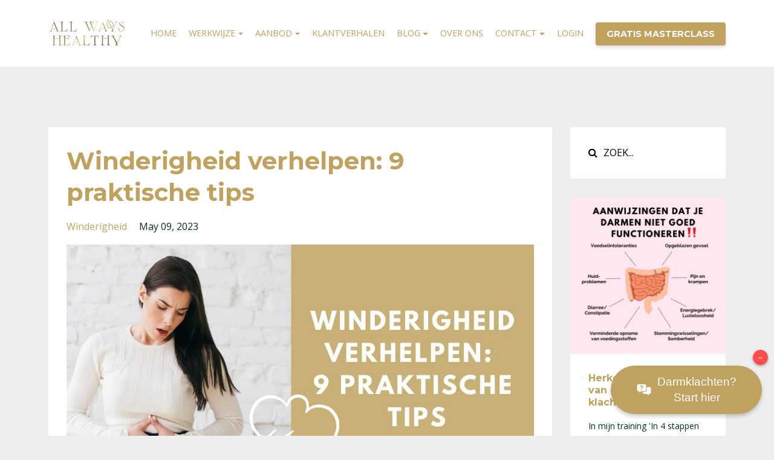

--- FILE ---
content_type: text/html; charset=utf-8
request_url: https://www.allwayshealthy.nl/blog/winderigheid
body_size: 12904
content:
<!DOCTYPE html>
<html lang="en">
  <head>

    <!-- Title and description ================================================== -->
    
              <meta name="csrf-param" content="authenticity_token">
              <meta name="csrf-token" content="Y8esAlAVIQjbgnSEAStuRev2HCF0U+GyGbmkVgMGCfLAkDSSf46l+fyIxkBDJYDppyd11v9ICdXr6KULfEsO/Q==">
            
    <title>
      
        Winderigheid verhelpen: 9 praktische tips
      
    </title>
    <meta charset="utf-8" />
    <meta content="IE=edge,chrome=1" http-equiv="X-UA-Compatible">
    <meta name="viewport" content="width=device-width, initial-scale=1, maximum-scale=1, user-scalable=no">
    
      <meta name="description" content="Wil je jouw winderigheid stoppen? Lees hier wat de oorzaak kan zijn en ontdek wat je er vandaag nog aan kunt doen." />
    

    <!-- Helpers ================================================== -->
    <meta property="og:type" content="website">
<meta property="og:url" content="https://www.allwayshealthy.nl/blog/winderigheid">
<meta name="twitter:card" content="summary_large_image">

<meta property="og:title" content="Winderigheid verhelpen: 9 praktische tips">
<meta name="twitter:title" content="Winderigheid verhelpen: 9 praktische tips">


<meta property="og:description" content="Wil je jouw winderigheid stoppen? Lees hier wat de oorzaak kan zijn en ontdek wat je er vandaag nog aan kunt doen.">
<meta name="twitter:description" content="Wil je jouw winderigheid stoppen? Lees hier wat de oorzaak kan zijn en ontdek wat je er vandaag nog aan kunt doen.">


<meta property="og:image" content="https://kajabi-storefronts-production.kajabi-cdn.com/kajabi-storefronts-production/file-uploads/sites/114257/images/8a30f2-136b-583-3746-2832015f7_winderigheid-verhelpen-9-praktische-tips.webp">
<meta name="twitter:image" content="https://kajabi-storefronts-production.kajabi-cdn.com/kajabi-storefronts-production/file-uploads/sites/114257/images/8a30f2-136b-583-3746-2832015f7_winderigheid-verhelpen-9-praktische-tips.webp">


    <link href="https://kajabi-storefronts-production.kajabi-cdn.com/kajabi-storefronts-production/themes/2040729/settings_images/uyLNzjq1TDuiWGyeeEbw_logo-small_kopie.jpg?v=2" rel="shortcut icon" />
    <link rel="canonical" href="https://www.allwayshealthy.nl/blog/winderigheid" />

    <!-- CSS ================================================== -->
    <link rel="stylesheet" href="https://maxcdn.bootstrapcdn.com/bootstrap/4.0.0-alpha.4/css/bootstrap.min.css" integrity="sha384-2hfp1SzUoho7/TsGGGDaFdsuuDL0LX2hnUp6VkX3CUQ2K4K+xjboZdsXyp4oUHZj" crossorigin="anonymous">
    <link rel="stylesheet" href="https://maxcdn.bootstrapcdn.com/font-awesome/4.5.0/css/font-awesome.min.css">
    
      <link href="//fonts.googleapis.com/css?family=Open+Sans:400,700,400italic,700italic|Montserrat:400,700,400italic,700italic" rel="stylesheet" type="text/css">
    
    <link rel="stylesheet" media="screen" href="https://kajabi-app-assets.kajabi-cdn.com/assets/core-0d125629e028a5a14579c81397830a1acd5cf5a9f3ec2d0de19efb9b0795fb03.css" />
    <link rel="stylesheet" media="screen" href="https://kajabi-storefronts-production.kajabi-cdn.com/kajabi-storefronts-production/themes/2040729/assets/styles.css?1763455280864856" />
    <link rel="stylesheet" media="screen" href="https://kajabi-storefronts-production.kajabi-cdn.com/kajabi-storefronts-production/themes/2040729/assets/overrides.css?1763455280864856" />

    <!-- Container Width ================================================== -->
    
    

    <!-- Optional Background Image ======================================== -->
    

    <!-- Full Bleed Or Container ================================================== -->
    

    <!-- Header hook ================================================== -->
    <link rel="alternate" type="application/rss+xml" title="Praktische blogs over PDS, SIBO, lekkende darm en andere darmklachten" href="https://www.allwayshealthy.nl/blog.rss" /><script type="text/javascript">
  var Kajabi = Kajabi || {};
</script>
<script type="text/javascript">
  Kajabi.currentSiteUser = {
    "id" : "-1",
    "type" : "Guest",
    "contactId" : "",
  };
</script>
<script type="text/javascript">
  Kajabi.theme = {
    activeThemeName: "Premier Site",
    previewThemeId: null,
    editor: false
  };
</script>
<meta name="turbo-prefetch" content="false">
<!-- Google Tag Manager -->
<script>(function(w,d,s,l,i){w[l]=w[l]||[];w[l].push({'gtm.start':
new Date().getTime(),event:'gtm.js'});var f=d.getElementsByTagName(s)[0],
j=d.createElement(s),dl=l!='dataLayer'?'&l='+l:'';j.async=true;j.src=
'https://www.googletagmanager.com/gtm.js?id='+i+dl;f.parentNode.insertBefore(j,f);
})(window,document,'script','dataLayer','GTM-MPP3LFZ');</script>
<!-- End Google Tag Manager -->

<meta name="google-site-verification" content="HykK2ho1lRO91pAtV1hcjvFMpSxa4BOdmkMkiXT_fhE" />

<script type="text/javascript">
    (function(c,l,a,r,i,t,y){
        c[a]=c[a]||function(){(c[a].q=c[a].q||[]).push(arguments)};
        t=l.createElement(r);t.async=1;t.src="https://www.clarity.ms/tag/"+i;
        y=l.getElementsByTagName(r)[0];y.parentNode.insertBefore(t,y);
    })(window, document, "clarity", "script", "pij2ugrkhp");
</script>

<style>
.header__content--mobile {
  max-height: 80vh !important;
  overflow-y: auto !important;
  -webkit-overflow-scrolling: touch;
}
</style>
<style type="text/css">
  #editor-overlay {
    display: none;
    border-color: #2E91FC;
    position: absolute;
    background-color: rgba(46,145,252,0.05);
    border-style: dashed;
    border-width: 3px;
    border-radius: 3px;
    pointer-events: none;
    cursor: pointer;
    z-index: 10000000000;
  }
  .editor-overlay-button {
    color: white;
    background: #2E91FC;
    border-radius: 2px;
    font-size: 13px;
    margin-inline-start: -24px;
    margin-block-start: -12px;
    padding-block: 3px;
    padding-inline: 10px;
    text-transform:uppercase;
    font-weight:bold;
    letter-spacing:1.5px;

    left: 50%;
    top: 50%;
    position: absolute;
  }
</style>
<script src="https://kajabi-app-assets.kajabi-cdn.com/vite/assets/track_analytics-999259ad.js" crossorigin="anonymous" type="module"></script><link rel="modulepreload" href="https://kajabi-app-assets.kajabi-cdn.com/vite/assets/stimulus-576c66eb.js" as="script" crossorigin="anonymous">
<link rel="modulepreload" href="https://kajabi-app-assets.kajabi-cdn.com/vite/assets/track_product_analytics-9c66ca0a.js" as="script" crossorigin="anonymous">
<link rel="modulepreload" href="https://kajabi-app-assets.kajabi-cdn.com/vite/assets/stimulus-e54d982b.js" as="script" crossorigin="anonymous">
<link rel="modulepreload" href="https://kajabi-app-assets.kajabi-cdn.com/vite/assets/trackProductAnalytics-3d5f89d8.js" as="script" crossorigin="anonymous">      <script type="text/javascript">
        if (typeof (window.rudderanalytics) === "undefined") {
          !function(){"use strict";window.RudderSnippetVersion="3.0.3";var sdkBaseUrl="https://cdn.rudderlabs.com/v3"
          ;var sdkName="rsa.min.js";var asyncScript=true;window.rudderAnalyticsBuildType="legacy",window.rudderanalytics=[]
          ;var e=["setDefaultInstanceKey","load","ready","page","track","identify","alias","group","reset","setAnonymousId","startSession","endSession","consent"]
          ;for(var n=0;n<e.length;n++){var t=e[n];window.rudderanalytics[t]=function(e){return function(){
          window.rudderanalytics.push([e].concat(Array.prototype.slice.call(arguments)))}}(t)}try{
          new Function('return import("")'),window.rudderAnalyticsBuildType="modern"}catch(a){}
          if(window.rudderAnalyticsMount=function(){
          "undefined"==typeof globalThis&&(Object.defineProperty(Object.prototype,"__globalThis_magic__",{get:function get(){
          return this},configurable:true}),__globalThis_magic__.globalThis=__globalThis_magic__,
          delete Object.prototype.__globalThis_magic__);var e=document.createElement("script")
          ;e.src="".concat(sdkBaseUrl,"/").concat(window.rudderAnalyticsBuildType,"/").concat(sdkName),e.async=asyncScript,
          document.head?document.head.appendChild(e):document.body.appendChild(e)
          },"undefined"==typeof Promise||"undefined"==typeof globalThis){var d=document.createElement("script")
          ;d.src="https://polyfill-fastly.io/v3/polyfill.min.js?version=3.111.0&features=Symbol%2CPromise&callback=rudderAnalyticsMount",
          d.async=asyncScript,document.head?document.head.appendChild(d):document.body.appendChild(d)}else{
          window.rudderAnalyticsMount()}window.rudderanalytics.load("2apYBMHHHWpiGqicceKmzPebApa","https://kajabiaarnyhwq.dataplane.rudderstack.com",{})}();
        }
      </script>
      <script type="text/javascript">
        if (typeof (window.rudderanalytics) !== "undefined") {
          rudderanalytics.page({"account_id":"102010","site_id":"114257"});
        }
      </script>
      <script type="text/javascript">
        if (typeof (window.rudderanalytics) !== "undefined") {
          (function () {
            function AnalyticsClickHandler (event) {
              const targetEl = event.target.closest('a') || event.target.closest('button');
              if (targetEl) {
                rudderanalytics.track('Site Link Clicked', Object.assign(
                  {"account_id":"102010","site_id":"114257"},
                  {
                    link_text: targetEl.textContent.trim(),
                    link_href: targetEl.href,
                    tag_name: targetEl.tagName,
                  }
                ));
              }
            };
            document.addEventListener('click', AnalyticsClickHandler);
          })();
        }
      </script>
<script>
!function(f,b,e,v,n,t,s){if(f.fbq)return;n=f.fbq=function(){n.callMethod?
n.callMethod.apply(n,arguments):n.queue.push(arguments)};if(!f._fbq)f._fbq=n;
n.push=n;n.loaded=!0;n.version='2.0';n.agent='plkajabi';n.queue=[];t=b.createElement(e);t.async=!0;
t.src=v;s=b.getElementsByTagName(e)[0];s.parentNode.insertBefore(t,s)}(window,
                                                                      document,'script','https://connect.facebook.net/en_US/fbevents.js');


fbq('init', '3372812939429697');
fbq('track', "PageView");</script>
<noscript><img height="1" width="1" style="display:none"
src="https://www.facebook.com/tr?id=3372812939429697&ev=PageView&noscript=1"
/></noscript>
<meta name='site_locale' content='nl'><style type="text/css">
  body main {
    direction: ltr;
  }
  .slick-list {
    direction: ltr;
  }
</style>
<style type="text/css">
  /* Font Awesome 4 */
  .fa.fa-twitter{
    font-family:sans-serif;
  }
  .fa.fa-twitter::before{
    content:"𝕏";
    font-size:1.2em;
  }

  /* Font Awesome 5 */
  .fab.fa-twitter{
    font-family:sans-serif;
  }
  .fab.fa-twitter::before{
    content:"𝕏";
    font-size:1.2em;
  }
</style>
<link rel="stylesheet" href="https://cdn.jsdelivr.net/npm/@kajabi-ui/styles@1.0.4/dist/kajabi_products/kajabi_products.css" />
<script type="module" src="https://cdn.jsdelivr.net/npm/@pine-ds/core@3.14.0/dist/pine-core/pine-core.esm.js"></script>
<script nomodule src="https://cdn.jsdelivr.net/npm/@pine-ds/core@3.14.0/dist/pine-core/index.esm.js"></script>

  </head>
  <body>
    <div class="container container--main container--full">
      <div class="content-wrap">
        <div id="section-header" data-section-id="header"><!-- Header Variables -->























<!-- KJB Settings Variables -->





<style>
  .header {
    background: #fff;
  }
  
  .header .logo--text, .header--left .header-menu a {
    line-height: 50px;
  }
  .header .logo--image {
    height: 50px;
  }
  .header .logo img {
    max-height: 50px;
  }
  .announcement {
      background: #27ae60;
      color: #fff;
    }
  /*============================================================================
    #Header User Menu Styles
  ==============================================================================*/
  .header .user__dropdown {
    background: #fff;
    top: 80px;
  }
  .header--center .user__dropdown {
    top: 50px;
  }
  
  /*============================================================================
    #Header Responsive Styles
  ==============================================================================*/
  @media (max-width: 767px) {
    .header .logo--text {
      line-height: 50px;
    }
    .header .logo--image {
      max-height: 50px;
    }
    .header .logo img {
      max-height: 50px;
    }
    .header .header-ham {
      top: 25px;
    }
  }
</style>



  <!-- Announcement Variables -->






<!-- KJB Settings Variables -->


<style>
  .announcement {
    background: #27ae60;
    color: #fff;
  }
  a.announcement:hover {
    color: #fff;
  }
</style>



  <div class="header header--light header--left" kjb-settings-id="sections_header_settings_background_color">
    <div class="container">
      
        <a href="/" class="logo logo--image">
          <img src="https://kajabi-storefronts-production.kajabi-cdn.com/kajabi-storefronts-production/themes/2040729/settings_images/UFy55LkyTRy1KhqVqRcr_SecondaryLogoGold-HD_500px.png" kjb-settings-id="sections_header_settings_logo"/>
        </a>
      
      <div class="header-ham">
        <span></span>
        <span></span>
        <span></span>
      </div>
      <div kjb-settings-id="sections_header_settings_menu" class="header-menu">
        
        <ul class="nav navbar-nav" style="margin: 0; display: inline-block;">
<div class="dropdown">
<div class="dropdown-content">
</div>
</div>
<li class="dropdown" style="margin: 0;">
<a href="https://www.allwayshealthy.nl">HOME</a>
</li>
</ul>
        <ul class="nav navbar-nav" style="margin: 0; display: inline-block;">
<div class="dropdown">
<div class="dropdown-content">
</div>
</div>
<li class="dropdown" style="margin: 0;">
<a href="#" class="dropdown-toggle" data-toggle="dropdown">WERKWIJZE</a>
<ul class="dropdown-menu">
<li><a href="https://www.allwayshealthy.nl/info/">OVERZICHT</a></li>
<li><a href="https://www.allwayshealthy.nl/darmtherapie">- OVER DARMTHERAPIE</a></li>
<li><a href="https://www.allwayshealthy.nl/sibo">- OVER SIBO</a></li>
<li><a href="https://www.allwayshealthy.nl/over-orthomoleculaire-geneeskunde">- ORTHOMOLECULAIRE GENEESKUNDE</a></li>
</ul>
</li>
</ul>
        <ul class="nav navbar-nav" style="margin: 0; display: inline-block;">
<div class="dropdown">
<div class="dropdown-content">
</div>
</div>
<li class="dropdown" style="margin: 0;">
<a href="#" class="dropdown-toggle" data-toggle="dropdown">AANBOD</a>
<ul class="dropdown-menu">
<li><a href="https://www.allwayshealthy.nl/masterclass">- GRATIS MASTERCLASS</a></li>
<li><a href="https://www.allwayshealthy.nl/darmprogramma">- D.A.R.M. PROGRAMMA</a></li>
<li><a href="https://www.allwayshealthy.nl/testen">- TESTEN</a></li>
</ul>
</li>
</ul>
        <ul class="nav navbar-nav" style="margin: 0; display: inline-block;">
<div class="dropdown">
<div class="dropdown-content">
</div>
</div>
<li class="dropdown" style="margin: 0;">
<a href="https://www.allwayshealthy.nl/klantverhalen">KLANTVERHALEN</a>
</li>
</ul>
        <ul class="nav navbar-nav" style="margin: 0; display: inline-block;">
<div class="dropdown">
<div class="dropdown-content">
</div>
</div>
<li class="dropdown" style="margin: 0;">
<a href="#" class="dropdown-toggle" data-toggle="dropdown">BLOG</a>
<ul class="dropdown-menu">
<li><a href="https://www.allwayshealthy.nl/blog">ALLE BLOGS</a></li>
<li><a href="https://www.allwayshealthy.nl/blog/sibo-bacteriele-overgroei">- SIBO</a></li>
<li><a href="https://www.allwayshealthy.nl/blog/lekkende-darm">- LEKKENDE DARM</a></li>
<li><a href="https://www.allwayshealthy.nl/blog/nervus-vagus">- NERVUS VAGUS</a></li>
<li><a href="https://www.allwayshealthy.nl/blog/fodmap-dieet">- FODMAP DIEET</a></li>
<li><a href="https://www.allwayshealthy.nl/blog/opgeblazen-buik">- OPGEBLAZEN BUIK</a></li>
<li><a href="https://www.allwayshealthy.nl/blog/obstipatie">- OBSTIPATIE</a></li>
<li><a href="https://www.allwayshealthy.nl/blog/ontlastingonderzoek">- ONTLASTINGSONDERZOEK</a></li>

</ul>
</li>
</ul>
        <ul class="nav navbar-nav" style="margin: 0; display: inline-block;">
<div class="dropdown">
<div class="dropdown-content">
</div>
</div>
<li class="dropdown" style="margin: 0;">
<a href="https://www.allwayshealthy.nl/over-all-ways-healthy">OVER ONS</a>
</li>
</ul>
        
<ul class="nav navbar-nav" style="margin: 0; display: inline-block;">
<div class="dropdown">
<div class="dropdown-content">
</div>
</div>
<li class="dropdown" style="margin: 0;">
<a href="#" class="dropdown-toggle" data-toggle="dropdown">CONTACT</a>
<ul class="dropdown-menu">
<li><a href="https://www.allwayshealthy.nl/contact/">CONTACT</a></li>
<li><a href="https://www.allwayshealthy.nl/faq-public">MEEST GESTELDE VRAGEN</a></li>
</ul>
</li>
</ul>
        
        <!-- User Dropdown Variables -->





<!-- KJB Settings Variables -->






  <span kjb-settings-id="sections_header_settings_language_login"><a href="/login">LOGIN</a></span>


          












<style>
  /*============================================================================
    #Individual CTA Style
  ==============================================================================*/
  .btn--solid.btn--header_0 {
    background: #c0a25e !important;
    border-color: #c0a25e !important;
    color: #fff !important;
  }
  .btn--solid.btn--header_0:hover {
    color: #fff !important;
  }
  .btn--outline.btn--header_0 {
    border-color: #c0a25e !important;
    color: #c0a25e !important;
  }
  .btn--outline.btn--header_0:hover {
    color: #c0a25e !important;
  }
</style>
<a href="https://www.allwayshealthy.nl/masterclass" class="btn btn-cta btn-- btn--solid btn-- btn--header_0" data-num-seconds="" id="" kjb-settings-id="sections_header_blocks_header_0_settings_btn_action" target="">GRATIS MASTERCLASS</a>

        
      </div>
    </div>
  </div>


</div>
        


        <div id="" class="section section--global">
  <div class="container">
    <div class="row section__row">
      <div class="section__body col-lg-9">
        <div id="section-blog_post_body" data-section-id="blog_post_body"><div class="panel blog fluid-video">
  <div class="panel__body">
    <h1 class="blog__title">Winderigheid verhelpen: 9 praktische tips</h1>
    <div class="blog__info">
      
        <span class="blog__tags" kjb-settings-id="sections_blog_post_body_settings_show_tags">
          
            
              <a href="https://www.allwayshealthy.nl/blog?tag=winderigheid">winderigheid</a>
            
          
        </span>
      
      
        <span class="blog__date" kjb-settings-id="sections_blog_post_body_settings_show_date">May 09, 2023</span>
      
      
    </div>
    
    
  
    
      <img src="https://kajabi-storefronts-production.kajabi-cdn.com/kajabi-storefronts-production/file-uploads/blogs/24594/images/cbbc1c-cfb4-316b-c6c1-488c68b8d8c_e58127f4-f843-46ea-9e40-8b709fcd49a6.webp" class="img-fluid"/>
    
  


    <p><span style="font-weight: 400;">Winderigheid kan een vervelend en ongemakkelijk probleem zijn. In dit artikel gaan we dieper in op de oorzaken van winderigheid en geven we praktische tips om het te verhelpen. Als je benieuwd bent hoe je jouw winderigheid kunt verminderen met behulp van voeding, suppletie en leefstijl, lees dan snel verder!</span></p>
<p><span style="font-weight: 400;">In dit artikel bespreken we:</span></p>
<ul>
<li style="font-weight: 400;"><a href="https://www.allwayshealthy.nl//blog/winderigheid-oorzaken">De oorzaak van winderigheid</a></li>
<li style="font-weight: 400;"><span style="font-weight: 400;">Factoren die de kans op winderigheid vergroten</span></li>
<li style="font-weight: 400;"><span style="font-weight: 400;">Waarom sommige mensen meer last hebben van winderigheid</span></li>
<li style="font-weight: 400;"><span style="font-weight: 400;">De connectie tussen winderigheid en SIBO</span></li>
<li style="font-weight: 400;"><span style="font-weight: 400;">9 tips om winderigheid te verhelpen met voeding, suppletie en leefstijl</span></li>
<li style="font-weight: 400;"><span style="font-weight: 400;">Een gestructureerde aanpak om winderigheid te verhelpen</span></li>
</ul>
<p><span style="font-weight: 400;">(PS: benieuwd hoe je in 4 stappen je darmklachten op een effectieve manier kunt aanpakken? Bekijk dan <a href="https://www.allwayshealthy.nl/masterclass"><strong>hier onze gratis masterclass</strong></a>.)</span></p>
<p>&nbsp;</p>
<h2><span style="font-weight: 400;">De oorzaak van winderigheid</span></h2>
<p><span style="font-weight: 400;">Winderigheid is een veelvoorkomend verschijnsel dat ontstaat wanneer er gas ophoopt in ons spijsverteringsstelsel. Dit gas wordt meestal geproduceerd door de fermentatie van voedsel in onze darmen en het inslikken van lucht tijdens het eten en drinken. Fermentatie is een natuurlijk proces waarbij bacteri&euml;n en gisten in onze darmen voedsel afbreken en omzetten in gassen. Het is volkomen normaal als je wat winderigheid ervaart, vooral na het eten. Dit is een teken dat je lichaam bezig is met het verteren en afbreken van voedsel. Winderigheid na het eten komt dus vaak voor en kan vari&euml;ren per persoon en maaltijd.</span></p>
<p><span style="font-weight: 400;">Je kan spreken van overmatige winderigheid wanneer iemand meer dan 20 keer per dag winden laat. Overmatige winderigheid kan een symptoom zijn van een onderliggend probleem, zoals een slechte spijsvertering, </span><a href="https://www.allwayshealthy.nl/blog/voedselintolerantie"><b>voedselintoleranties</b></a><span style="font-weight: 400;"> of andere maag-darmproblemen.</span></p>
<p>&nbsp;<a href="https://www.allwayshealthy.nl/masterclass?ref=blog-"><img src="https://kajabi-storefronts-production.kajabi-cdn.com/kajabi-storefronts-production/file-uploads/blogs/24594/images/16e17-38-b1e1-725a-7f3c04cfa4d0_Darmklachten_masterclass_roze.webp" /></a></p>
<h2><span style="font-weight: 400;">Wat vergroot de kans op winderigheid?</span></h2>
<p><span style="font-weight: 400;">Winderigheid kan worden veroorzaakt door verschillende factoren, zoals het eten van bepaalde voedingsmiddelen en het inslikken van lucht. Onder andere deze voedingsmiddelen kunnen de kans op winderigheid vergroten:</span></p>
<ul>
<li style="font-weight: 400;"><span style="font-weight: 400;">uien&nbsp;</span></li>
<li style="font-weight: 400;"><span style="font-weight: 400;">prei</span></li>
<li style="font-weight: 400;"><span style="font-weight: 400;">bonen en linzen&nbsp;</span></li>
<li style="font-weight: 400;"><span style="font-weight: 400;">kool</span></li>
<li style="font-weight: 400;"><span style="font-weight: 400;">fruit, en</span></li>
<li style="font-weight: 400;"><span style="font-weight: 400;">sorbitol uit lightproducten</span></li>
</ul>
<p><span style="font-weight: 400;">Wanneer dit voedsel niet volledig wordt verteerd, komt het in de dikke darm terecht. Daar wordt het afgebroken door de darmbacteri&euml;n, waarbij gassen vrijkomen.</span></p>
<p><span style="font-weight: 400;">Een andere oorzaak van winderigheid is het inslikken van lucht. Dit gebeurt bijvoorbeeld wanneer we praten tijdens het eten, kauwgom kauwen, drinken met een rietje, koolzuurhoudende dranken nuttigen, of roken. Hoewel je een deel van deze lucht kwijt zal raken door te boeren, kan er nog steeds wat lucht in de darmen terechtkomen en zo winderigheid veroorzaken.</span></p>
<p><span style="font-weight: 400;">Andere factoren die kunnen meespelen zijn het gebruik van laxeermiddelen, <a href="https://www.allwayshealthy.nl/blog/voedselintolerantie"><strong>lactose-intolerantie</strong></a>, </span><a href="https://www.allwayshealthy.nl/blog/obstipatie"><b>obstipatie</b></a><span style="font-weight: 400;">, </span><a href="https://www.allwayshealthy.nl/blog/prikkelbare-darm-syndroom"><b>prikkelbare darm syndroom</b></a><span style="font-weight: 400;">, een <a href="https://www.allwayshealthy.nl/blog/voedselintolerantie"><strong>glutenintolerantie</strong></a> of <a href="https://www.allwayshealthy.nl/blog/pds-vs-ibd">darmziekten zoals de ziekte van Crohn.</a></span></p>
<p>&nbsp;</p>
<h2><span style="font-weight: 400;">Waarom hebben sommige mensen zo veel last van winderigheid?&nbsp;</span></h2>
<p><span style="font-weight: 400;">Winderigheid kan bij sommige mensen meer problemen veroorzaken dan bij anderen. Verschillende factoren, waaronder leeftijd, <a href="https://www.allwayshealthy.nl/blog/winderigheid-zwanger"><strong>zwangerschap</strong></a>, <a href="https://www.allwayshealthy.nl/blog/opgeblazen-buik-door-hormonen"><strong>hormonale veranderingen</strong></a> en medische aandoeningen, kunnen hierbij een rol spelen.</span></p>
<p><span style="font-weight: 400;">Winderigheid bij ouderen komt vaker voor omdat de spijsvertering vertraagt naarmate we ouder worden. Hierdoor blijven gassen langer in het spijsverteringsstelsel, wat leidt tot meer winderigheid. Zwangere vrouwen en vrouwen die net zijn bevallen, kunnen ook meer last hebben van winderigheid. Dit komt door de toegenomen druk op de darmen en hormonale veranderingen tijdens de zwangerschap en na de bevalling. Winderigheid kan ook toenemen tijdens de <a href="https://www.allwayshealthy.nl/blog/opgeblazen-buik-menstruatie"><strong>menstruatie</strong></a>, als gevolg van <a href="https://www.allwayshealthy.nl/blog/opgeblazen-buik-door-hormonen"><strong>hormonale schommelingen</strong></a> die de darmfunctie be&iuml;nvloeden.</span></p>
<p><span style="font-weight: 400;">Bepaalde medische aandoeningen, zoals </span><a href="https://www.allwayshealthy.nl/blog/sibo-bacteriele-overgroei"><b>SIBO (bacteri&euml;le overgroei in de dunne darm)</b></a><span style="font-weight: 400;"> en dysbiose (een onevenwichtige darmflora), kunnen eveneens bijdragen aan overmatige winderigheid. Bij SIBO produceert een overvloed aan bacteri&euml;n in de dunne darm te veel gas, terwijl bij dysbiose de balans tussen 'goede' en 'slechte' bacteri&euml;n in de darmen verstoord is. In beide gevallen kan dit leiden tot een verhoogde gasproductie en meer winderigheid.<br /><br /></span></p>
<h2><span style="font-weight: 400;">Is SIBO de oorzaak van jouw winderigheid?&nbsp;</span></h2>
<p><span style="font-weight: 400;">Om te bepalen of SIBO de oorzaak is van jouw winderigheid, kun je een </span><a href="https://www.allwayshealthy.nl/blog/sibo-test"><b>SIBO test</b></a><span style="font-weight: 400;"> overwegen. Deze test meet de hoeveelheid waterstof en methaan in je adem na het drinken van een suikeroplossing, wat kan helpen bij het vaststellen van een bacteri&euml;le overgroei in je dunne darm. De test is eenvoudig en niet-invasief, waardoor het een goede optie is voor mensen die op zoek zijn naar antwoorden op hun spijsverteringsproblemen.</span></p>
<p><span style="font-weight: 400;">Wil je meer te weten komen over deze test, dan hebben we </span><a href="https://www.allwayshealthy.nl/blog/sibo-test"><b>hier een blog over de SIBO test</b></a><span style="font-weight: 400;"> geschreven waarin de volledige test stap voor stap wordt uitgelegd.<br /><a href="https://nl.sibolab.de/products/atemgastest?ref=yiekexd-cspt"><img src="https://kajabi-storefronts-production.kajabi-cdn.com/kajabi-storefronts-production/file-uploads/blogs/24594/images/010604d-ddd-12e-4805-debb3d8e57_SIBO_test_thuis_bestellen.webp" /></a><br /></span></p>
<h2><span style="font-weight: 400;">Winderigheid verhelpen: 9 tips&nbsp;</span></h2>
<p><span style="font-weight: 400;">Winderigheid verhelpen of verminderen kan een verademing zijn voor velen die regelmatig last hebben van dit ongemakkelijke probleem. Er zijn verschillende strategie&euml;n die je kunt proberen, afhankelijk van je situatie. Voeding, suppletie en leefstijl spelen allemaal een belangrijke rol bij het verminderen van winderigheid.<br /><br /></span></p>
<h3><span style="font-weight: 400;">Voeding bij winderigheid</span></h3>
<p><span style="font-weight: 400;">Het aanpassen van je voedingspatroon is een goede manier om winderigheid te stoppen of verminderen. De volgende tips kunnen hierbij helpen:</span></p>
<ul>
<li style="font-weight: 400;"><span style="font-weight: 400;">Probeer gasvormende voedingsmiddelen zoals uien, knoflook, kool, bonen en koolzuurhoudende dranken te beperken.</span></li>
<li style="font-weight: 400;"><span style="font-weight: 400;">Drink kruidenthee in plaats van koffie. Theesoorten zoals kamille, munt of venkel kunnen helpen om <a href="https://www.allwayshealthy.nl/blog/winderigheid"><strong>gasvorming</strong></a> te verminderen.</span></li>
<li style="font-weight: 400;"><span style="font-weight: 400;">Eet voldoende vezels, maar introduceer deze langzaam in je dieet zodat je darmen hieraan kunnen wennen.</span></li>
</ul>
<p>&nbsp;</p>
<h3><span style="font-weight: 400;">Supplementen tegen winderigheid</span></h3>
<p><span style="font-weight: 400;">Bepaalde supplementen kunnen nuttig zijn om winderigheid tegen te gaan. Enkele voorbeelden zijn:</span></p>
<ul>
<li style="font-weight: 400;"><span style="font-weight: 400;">Gembercapsules</span></li>
<li style="font-weight: 400;"><span style="font-weight: 400;">Pepermuntolie</span></li>
<li style="font-weight: 400;"><span style="font-weight: 400;">Spijsverteringsenzymen</span></li>
</ul>
<p>Overleg supplementgebruik altijd vooraf met je behandelend arts als je medicijnen gebruikt.</p>
<p>&nbsp;</p>
<h3><span style="font-weight: 400;">Leefstijl bij winderigheid</span></h3>
<p><span style="font-weight: 400;">Leefstijlveranderingen kunnen ook bijdragen aan het verminderen van winderigheid. Technieken waaraan je kunt denken zijn:</span></p>
<ul>
<li style="font-weight: 400;"><span style="font-weight: 400;">Eet en kauw met aandacht. Dit kan helpen om minder lucht in te slikken tijdens het eten.</span></li>
<li style="font-weight: 400;"><span style="font-weight: 400;">Eet niet wanneer je <a href="https://www.allwayshealthy.nl/blog/opgeblazen-buik-door-stress"><strong>gestresst</strong></a> bent. Stress hindert de spijsvertering.</span></li>
<li style="font-weight: 400;"><span style="font-weight: 400;">Maak gebruik van ontspanningstechnieken voor en na de maaltijd, zoals </span><a href="https://www.allwayshealthy.nl/blog/nervus-vagus"><b>nervus vagus oefeningen</b></a><span style="font-weight: 400;">, ademhalingsoefeningen, yoga of meditatie.</span></li>
</ul>
<p>Al met al zijn er verschillende manieren om winderigheid te verhelpen of verminderen. Voor meer winderigheid-remedies kan je <a href="https://www.allwayshealthy.nl/blog/wat-te-doen-tegen-winderigheid"><strong>deze blog</strong></a> raadplegen. Het belangrijkste blijft echter om te luisteren naar je lichaam en te ontdekken wat voor jou het beste werkt, afhankelijk van je situatie en specifieke behoeften.</p>
<p>&nbsp;</p>
<h2><span style="font-weight: 400;">Winderigheid stoppen met een gestructureerde aanpak&nbsp;</span></h2>
<p><span style="font-weight: 400;">Als je winderigheid wilt verminderen, verhelpen of voorkomen, kan een gestructureerde aanpak met de juiste begeleiding het verschil maken. Het is essentieel om de onderliggende oorzaken van je darmklachten te begrijpen, zodat je ze gerichter kunt behandelen en blijvende verbetering kunt merken.</span></p>
<p><span style="font-weight: 400;">Ons </span><a href="https://www.allwayshealthy.nl/darmprogramma?ref=blog-winderigheid"><b>D.A.R.M. Programma</b></a><span style="font-weight: 400;"> zou je hierbij kunnen helpen door je meer wegwijs te maken in de wereld van darmgezondheid. In dit programma focussen we op het vinden van de onderliggende oorzaak van je klachten en ontdek je hoe je deze kunt aanpakken met behulp van voeding, suppletie en leefstijl.&nbsp;We hebben inmiddels <a href="https://www.allwayshealthy.nl//klantverhalen"><strong>al meer dan 2500 klanten mogen helpen</strong></a>. </span></p>
<p><a href="https://www.allwayshealthy.nl/darmprogramma?ref=blog-winderigheid"><b>Klik hier</b></a> <span style="font-weight: 400;">om erachter te komen hoe je jouw darmgezondheid kunt verbeteren en je winderigheid eindelijk onder controle kunt krijgen.</span>&nbsp;</p>
<p>&nbsp;</p>
<p><a href="https://www.allwayshealthy.nl/over-zara"><img src="https://kajabi-storefronts-production.kajabi-cdn.com/kajabi-storefronts-production/file-uploads/blogs/24594/images/b3221a-62-ebfe-dbcb-e516ee7ffe0_Author_Zara.png" /></a><br /><strong><a href="https://www.allwayshealthy.nl/over-zara">Geschreven door Zara Kleijn, BSc Geneeskunde aan de Radboud Universiteit, met verdiepende vakken in voeding, gezondheid en sport.<br /></a><b><a href="https://www.linkedin.com/in/zara-kleijn-30ba83298/"><img src="https://kajabi-storefronts-production.kajabi-cdn.com/kajabi-storefronts-production/file-uploads/blogs/24594/images/3838f55-ae0d-6575-82d6-baea31c1a071_LinkedIn_logo_initials.png.webp" width="30" height="30" /></a></b></strong></p>
    
    <a data-pin-do="buttonBookmark" data-pin-tall="true" data-pin-lang="nl" href="https://nl.pinterest.com/pin/create/button/"></a>
  </div>
</div>



</div>
      </div>
      <div id="section-blog_sidebar" data-section-id="blog_sidebar">
  <div class="section__sidebar col-lg-3">
    
      
          




<style>
  .search {
    background-color: #ffffff;
  }
  .panel--1590503795237 ::-webkit-input-placeholder {
    color: #000000;
  }
  .panel--1590503795237 ::-moz-placeholder {
    color: #000000;
  }
  .panel--1590503795237 :-ms-input-placeholder {
    color: #000000;
  }
  .panel--1590503795237 :-moz-placeholder {
    color: #000000;
  }
  .panel--1590503795237 .search__icon {
    color: #000000;
  }
  .panel--1590503795237 .search__input {
    color: #000000;
  }
</style>

<div class="panel panel--1590503795237 search" kjb-settings-id="sections_blog_sidebar_blocks_1590503795237_settings_search_text">
  <div class="panel__body">
    <form action="/blog/search" method="get" role="search">
      <div class="input-group">
        <span class="input-group-addon search__icon"><i class="fa fa-search"></i></span>
        <input class="form-control search__input" type="search" name="q" placeholder="ZOEK...">
      </div>
    </form>
  </div>
</div>

        
    
      
          




<style>
  .panel--1681724021218 {
    /*============================================================================
      #Background Color Override
    ==============================================================================*/
    background: #fff;
    
  }
</style>


<!-- Block Variables -->







<!-- KJB Settings Variables -->





<style>
  .panel--1681724021218 img {
    margin: 0 0 0 0;
    width: 100%;
    text-align: ;
  }
  .panel--1681724021218 .btn {
    margin: 0 0 0 0;
  }
</style>

<div class="panel panel--light panel--1681724021218" kjb-settings-id="sections_blog_sidebar_blocks_1681724021218_settings_background_color">
  
    <img src="https://kajabi-storefronts-production.kajabi-cdn.com/kajabi-storefronts-production/file-uploads/themes/2040729/settings_images/e62e4f-4830-bad7-b062-2ecab0d4012_Blog_CTA.png" class="img-fluid" kjb-settings-id="sections_blog_sidebar_blocks_1681724021218_settings_image"/>
  
  <div class="panel__body">
    
      <h6 class="panel__heading" kjb-settings-id="sections_blog_sidebar_blocks_1681724021218_settings_heading">Herken jij één of meer van de bovenstaande klachten?  </h6>
    
    <div class="panel__copy" kjb-settings-id="sections_blog_sidebar_blocks_1681724021218_settings_content"><p>In mijn training 'In 4 stappen naar een gezonde darm' leg ik je precies uit wat je kunt doen om jouw darmklachten te verminderen of zelfs op te lossen. De training is volledig gratis te volgen als je je hier aanmeldt:</p></div>
    
      












<style>
  /*============================================================================
    #Individual CTA Style
  ==============================================================================*/
  .btn--solid.btn--1681724021218 {
    background: #c0a25e !important;
    border-color: #c0a25e !important;
    color: #fff !important;
  }
  .btn--solid.btn--1681724021218:hover {
    color: #fff !important;
  }
  .btn--outline.btn--1681724021218 {
    border-color: #c0a25e !important;
    color: #c0a25e !important;
  }
  .btn--outline.btn--1681724021218:hover {
    color: #c0a25e !important;
  }
</style>
<a href="https://www.allwayshealthy.nl/masterclass" class="btn btn-cta btn--block btn--solid btn--med btn--1681724021218" data-num-seconds="" id="" kjb-settings-id="sections_blog_sidebar_blocks_1681724021218_settings_btn_action" target="">AANMELDEN</a>

    
  </div>
</div>

        
    
      
          




<style>
  .panel--1590503704831 {
    /*============================================================================
      #Background Color Override
    ==============================================================================*/
    background: #fff;
    
  }
</style>


<!-- Block Variables -->







<!-- KJB Settings Variables -->





<style>
  .panel--1590503704831 img {
    margin: 0 0 0 0;
    width: 100%;
    text-align: ;
  }
  .panel--1590503704831 .btn {
    margin: 0 0 0 0;
  }
</style>

<div class="panel panel--light panel--1590503704831" kjb-settings-id="sections_blog_sidebar_blocks_1590503704831_settings_background_color">
  
    <img src="https://kajabi-storefronts-production.kajabi-cdn.com/kajabi-storefronts-production/themes/2040729/settings_images/qkkHmW2BTTSST7HnXw3I_file.jpg" class="img-fluid" kjb-settings-id="sections_blog_sidebar_blocks_1590503704831_settings_image"/>
  
  <div class="panel__body">
    
    <div class="panel__copy" kjb-settings-id="sections_blog_sidebar_blocks_1590503704831_settings_content"><p><strong>DOWNLOAD DE GRATIS SIBO SYMPTOMEN CHECKLIST</strong></p></div>
    
      












<style>
  /*============================================================================
    #Individual CTA Style
  ==============================================================================*/
  .btn--solid.btn--1590503704831 {
    background: #c0a25e !important;
    border-color: #c0a25e !important;
    color: #fff !important;
  }
  .btn--solid.btn--1590503704831:hover {
    color: #fff !important;
  }
  .btn--outline.btn--1590503704831 {
    border-color: #c0a25e !important;
    color: #c0a25e !important;
  }
  .btn--outline.btn--1590503704831:hover {
    color: #c0a25e !important;
  }
</style>
<a href="#two-step" class="btn btn-cta btn--block btn--solid btn--med btn--1590503704831" data-num-seconds="" id="" kjb-settings-id="sections_blog_sidebar_blocks_1590503704831_settings_btn_action" target="">DOWNLOADEN</a>

    
  </div>
</div>

        
    
      
          <!-- Block Variables -->



<!-- KJB Settings Variables -->



<div class="panel" kjb-settings-id="sections_blog_sidebar_blocks_1590503485763_settings_heading">
  <div class="panel__body">
    <p class="panel__heading panel__heading--light" kjb-settings-id="sections_blog_sidebar_blocks_1590503485763_settings_heading">CATEGORIEËN</p>
    <a href="/blog" kjb-settings-id="sections_blog_sidebar_blocks_1590503485763_settings_all_tags"></a>
    
      
        <p><a href="https://www.allwayshealthy.nl/blog?tag=aambeien" class="capitalize">aambeien</a></p>
      
    
      
        <p><a href="https://www.allwayshealthy.nl/blog?tag=ademhalingsoefeningen" class="capitalize">ademhalingsoefeningen</a></p>
      
    
      
        <p><a href="https://www.allwayshealthy.nl/blog?tag=allergie" class="capitalize">allergie</a></p>
      
    
      
        <p><a href="https://www.allwayshealthy.nl/blog?tag=bacteriele+overgroei" class="capitalize">bacteriele overgroei</a></p>
      
    
      
        <p><a href="https://www.allwayshealthy.nl/blog?tag=bloating" class="capitalize">bloating</a></p>
      
    
      
        <p><a href="https://www.allwayshealthy.nl/blog?tag=buik" class="capitalize">buik</a></p>
      
    
      
        <p><a href="https://www.allwayshealthy.nl/blog?tag=buikpijn" class="capitalize">buikpijn</a></p>
      
    
      
        <p><a href="https://www.allwayshealthy.nl/blog?tag=candida" class="capitalize">candida</a></p>
      
    
      
        <p><a href="https://www.allwayshealthy.nl/blog?tag=constipatie" class="capitalize">constipatie</a></p>
      
    
      
        <p><a href="https://www.allwayshealthy.nl/blog?tag=darmdieet" class="capitalize">darmdieet</a></p>
      
    
      
        <p><a href="https://www.allwayshealthy.nl/blog?tag=darmen" class="capitalize">darmen</a></p>
      
    
      
        <p><a href="https://www.allwayshealthy.nl/blog?tag=darmgassen" class="capitalize">darmgassen</a></p>
      
    
      
        <p><a href="https://www.allwayshealthy.nl/blog?tag=darmgezondheid" class="capitalize">darmgezondheid</a></p>
      
    
      
        <p><a href="https://www.allwayshealthy.nl/blog?tag=darmklachten" class="capitalize">darmklachten</a></p>
      
    
      
        <p><a href="https://www.allwayshealthy.nl/blog?tag=darmspecialist" class="capitalize">darmspecialist</a></p>
      
    
      
        <p><a href="https://www.allwayshealthy.nl/blog?tag=darmtherapeut" class="capitalize">darmtherapeut</a></p>
      
    
      
        <p><a href="https://www.allwayshealthy.nl/blog?tag=darmtherapie" class="capitalize">darmtherapie</a></p>
      
    
      
        <p><a href="https://www.allwayshealthy.nl/blog?tag=detox" class="capitalize">detox</a></p>
      
    
      
        <p><a href="https://www.allwayshealthy.nl/blog?tag=diarree" class="capitalize">diarree</a></p>
      
    
      
        <p><a href="https://www.allwayshealthy.nl/blog?tag=dieet" class="capitalize">dieet</a></p>
      
    
      
        <p><a href="https://www.allwayshealthy.nl/blog?tag=fodmap" class="capitalize">fodmap</a></p>
      
    
      
        <p><a href="https://www.allwayshealthy.nl/blog?tag=gasvorming" class="capitalize">gasvorming</a></p>
      
    
      
        <p><a href="https://www.allwayshealthy.nl/blog?tag=health" class="capitalize">health</a></p>
      
    
      
        <p><a href="https://www.allwayshealthy.nl/blog?tag=hersen-darm+as" class="capitalize">hersen-darm as</a></p>
      
    
      
        <p><a href="https://www.allwayshealthy.nl/blog?tag=hersenschudding" class="capitalize">hersenschudding</a></p>
      
    
      
        <p><a href="https://www.allwayshealthy.nl/blog?tag=histamine" class="capitalize">histamine</a></p>
      
    
      
        <p><a href="https://www.allwayshealthy.nl/blog?tag=huid-darm+as" class="capitalize">huid-darm as</a></p>
      
    
      
        <p><a href="https://www.allwayshealthy.nl/blog?tag=ibd" class="capitalize">ibd</a></p>
      
    
      
        <p><a href="https://www.allwayshealthy.nl/blog?tag=imo" class="capitalize">imo</a></p>
      
    
      
        <p><a href="https://www.allwayshealthy.nl/blog?tag=intoleranties" class="capitalize">intoleranties</a></p>
      
    
  </div>
</div>

        
    
      
          




<style>
  .panel--1593347657947 {
    /*============================================================================
      #Background Color Override
    ==============================================================================*/
    background: #ecf0f1;
    
  }
</style>


<!-- Block Variables -->







<!-- KJB Settings Variables -->





<style>
  .panel--1593347657947 img {
    margin: 0 0 0 0;
    width: 100%;
    text-align: ;
  }
  .panel--1593347657947 .btn {
    margin: 0 0 0 0;
  }
</style>

<div class="panel panel--light panel--1593347657947" kjb-settings-id="sections_blog_sidebar_blocks_1593347657947_settings_background_color">
  
  <div class="panel__body">
    
      <h6 class="panel__heading" kjb-settings-id="sections_blog_sidebar_blocks_1593347657947_settings_heading"><!-- styleguide aanpassen --><style>h2 {font-size: 1.6em !important;} h3 {font-size: 1.2em;} </style><style>.header .header-menu a {margin: 0 8px; font-size: .9em !important;}</style></h6>
    
    <div class="panel__copy" kjb-settings-id="sections_blog_sidebar_blocks_1593347657947_settings_content"></div>
    
  </div>
</div>

        
    
  </div>



</div>
    </div>
  </div>
</div>
<script async defer data-pin-hover="true" data-pin-tall="true" src="//assets.pinterest.com/js/pinit.js"></script>

<style>
  .chat-container {
    position: fixed;
    bottom: 20px;
    right: 20px;
    z-index: 9999;
  }

  .chat-button {
    background-color: #BFA25F; /* Button background color */
    color: #FFFFFF; /* Text color */
    font-size: 19px;
    font-family: Arial, sans-serif;
    padding: 12px 20px;
    border-radius: 50px;
    box-shadow: 0px 4px 6px rgba(0, 0, 0, 0.2);
    display: flex;
    align-items: center;
    justify-content: center;
    text-align: center;
    cursor: pointer;
    text-decoration: none;
    transition: all 0.3s ease;
    width: 250px;
  }

  .chat-button:hover {
    transform: scale(1.05);
    box-shadow: 0px 6px 12px rgba(191, 162, 95, 0.5);
    background-color: #A89154; /* Slightly darker shade */
    color: #FFFFFF !important; /* Ensure text remains white */
  }

  .chat-button img {
    width: 24px;
    height: 24px;
    margin-right: 10px;
  }
  
  @media (max-width: 768px) {
  .chat-button {
    font-size: 16px;
    padding: 10px 16px;
    width: 200px; /* Smaller width on mobile */
  }

  .chat-button img {
    width: 20px;
    height: 20px;
    margin-right: 8px;
  }
}

  .chat-button span {
    display: block;
    text-align: center;
    line-height: 1.4;
  }

  .minimize-button {
    position: absolute;
    top: -10px;
    right: -10px;
    font-size: 14px;
    width: 25px;
    height: 25px;
    border-radius: 50%;
    display: flex;
    align-items: center;
    justify-content: center;
    cursor: pointer;
    box-shadow: 0px 2px 4px rgba(0, 0, 0, 0.3);
    transition: background-color 0.3s ease, color 0.3s ease;
  }

  .minimize-button.minimized {
    background-color: #28a745; /* Green when minimized */
    color: white;
  }

  .minimize-button.maximized {
    background-color: #ff4d4d; /* Red when maximized */
    color: white;
  }

  .minimize-button:hover {
    filter: brightness(90%);
  }
</style>

<div class="chat-container">
  <div class="minimize-button maximized" id="minimizeButton" onclick="toggleChat()">−</div>
  <a href="https://www.allwayshealthy.nl/masterclass" target="_blank" class="chat-button" id="chatButton">
    <img src="https://cdn.scoreapp.com/assets/icons/conversation.svg" alt="Chat Icon">
    <span>Darmklachten?<br>Start hier</span>
  </a>
</div>

<script>
  function toggleChat() {
    var chatButton = document.getElementById("chatButton");
    var minimizeButton = document.getElementById("minimizeButton");

    if (chatButton.style.display === "none") {
      chatButton.style.display = "flex";
      minimizeButton.innerText = "−";
      minimizeButton.classList.remove("minimized");
      minimizeButton.classList.add("maximized");
    } else {
      chatButton.style.display = "none";
      minimizeButton.innerText = "+";
      minimizeButton.classList.remove("maximized");
      minimizeButton.classList.add("minimized");
    }
  }
</script>
        <div id="section-footer" data-section-id="footer">


<style>
  .footer {
    background: #272d34;
  }
  
</style>

  <footer class="footer footer--dark footer--left" kjb-settings-id="sections_footer_settings_background_color">
    <div class="container">
      <div class="footer__text-container">
        
        
          <span kjb-settings-id="sections_footer_settings_copyright" class="footer__copyright">&copy; 2026 All Ways Healthy</span>
        
        
        
          <div kjb-settings-id="sections_footer_settings_menu" class="footer__menu">
            
              <a class="footer__menu-item" href="https://www.allwayshealthy.nl/privacy">PRIVACY BELEID</a>
            
              <a class="footer__menu-item" href="https://www.allwayshealthy.nl/disclaimer">ALGEMENE VOORWAARDEN</a>
            
              <a class="footer__menu-item" href="https://www.allwayshealthy.nl/contact">CONTACT</a>
            
          </div>
        
      </div>
      <!-- Section Variables -->

























<!-- KJB Settings Variables -->

















<style>
  .footer .social-icons__icon,
  .footer .social-icons__icon:hover {
    color: #ffffff;
  }
  .footer .social-icons--round .social-icons__icon ,
  .footer .social-icons--square .social-icons__icon {
    background-color: #c0a25e;
  }
</style>



    </div>
  </footer>


</div>
      </div>
    </div>
    
      <div id="section-pop_exit" data-section-id="pop_exit">

  



  
    <div id="exit-pop" class="pop pop--light" style="display: none;" data-timed-reveal="" data-cookie-expire="10">
  <div class="pop__content">
    <div class="pop__inner">
      <div class="pop__body" style="background: #fff">
        <a class="pop__close">
          Close
        </a>
        
          <img src="https://kajabi-storefronts-production.kajabi-cdn.com/kajabi-storefronts-production/file-uploads/themes/2040729/settings_images/a2a283d-1412-38-056f-11fdcbef84d7_Darmklachten_exit_popup.png" class="img-fluid" kjb-settings-id="sections_pop_exit_settings_image"/>
        
        <div class="pop__body--inner">
          <div kjb-settings-id="sections_pop_exit_settings_text">
            
          </div>
          
            












<style>
  /*============================================================================
    #Individual CTA Style
  ==============================================================================*/
  .btn--solid.btn--pop_exit_0 {
    background: #c0a25e !important;
    border-color: #c0a25e !important;
    color: #fff !important;
  }
  .btn--solid.btn--pop_exit_0:hover {
    color: #fff !important;
  }
  .btn--outline.btn--pop_exit_0 {
    border-color: #c0a25e !important;
    color: #c0a25e !important;
  }
  .btn--outline.btn--pop_exit_0:hover {
    color: #c0a25e !important;
  }
</style>
<a href="https://www.allwayshealthy.nl/masterclass?ref=exitpopup" class="btn btn-cta btn--block btn--solid btn--large btn--pop_exit_0" data-num-seconds="0.3" id="" kjb-settings-id="sections_pop_exit_blocks_pop_exit_0_settings_btn_action" target="">KLIK HIER</a>

          
        </div>
      </div>
    </div>
  </div>
</div>

  


</div>
    
    <div id="section-pop_two_step" data-section-id="pop_two_step">






  


<style>
  #two-step {
    display: none;
    /*============================================================================
      #Background Color Override
    ==============================================================================*/
    
      /*============================================================================
        #Text Color Override
      ==============================================================================*/
      color: ;
    
  }
</style>

<div id="two-step" class="pop pop--light">
  <div class="pop__content">
    <div class="pop__inner">
      <div class="pop__body" style="background: #fff;">
        <a class="pop__close">
          Close
        </a>
        
          <img src="https://kajabi-storefronts-production.kajabi-cdn.com/kajabi-storefronts-production/themes/2040729/settings_images/6C44YH3vQ0eVZ45vtaiC_Screenshot-ebook-cover-_kopie.jpg" class="img-fluid" kjb-settings-id="sections_pop_two_step_settings_image"/>
        
        <div class="pop__body--inner">
          
            <div class="block--1492725498873">
              
                  




<style>
  .block--1492725498873 .progress-wrapper .progress-bar {
    width: 50%;
    background-color: #c0a25e;
  }
  .block--1492725498873 .progress-wrapper .progress {
    background-color: #f9f9f9;
  }
</style>

<div class="progress-wrapper" kjb-settings-id="sections_pop_two_step_blocks_1492725498873_settings_show_progress">
  <p class="progress-percent" kjb-settings-id="sections_pop_two_step_blocks_1492725498873_settings_progress_text">50% Bijna klaar</p>
  <div class="progress">
    <div class="progress-bar progress-bar-striped" kjb-settings-id="sections_pop_two_step_blocks_1492725498873_settings_progress_percent"></div>
  </div>
</div>

                
            </div>
          
            <div class="block--1492725503624">
              
                  <div kjb-settings-id="sections_pop_two_step_blocks_1492725503624_settings_text">
  <h3>Laat even weten aan wie ik het kan toesturen?</h3>
</div>

              
            </div>
          
          
  <form data-parsley-validate="true" data-kjb-disable-on-submit="true" action="https://www.allwayshealthy.nl/forms/409501/form_submissions" accept-charset="UTF-8" method="post"><input name="utf8" type="hidden" value="&#x2713;" autocomplete="off" /><input type="hidden" name="authenticity_token" value="WGehoaFQisNfCjh8zFMFVRfSpqxKD9kGisuvfZtOrbtVIsOO4lT4HGedYKxiPvRWHrtRYP3Ot7Edl+dyNhbkOA==" autocomplete="off" /><input type="text" name="website_url" autofill="off" placeholder="Skip this field" style="display: none;" /><input type="hidden" name="kjb_fk_checksum" autofill="off" value="2abb059c243c7b81cc51fb98d41f0d6e" />
    
    
    
    
    
    
    
    

    <style>
      /*============================================================================
        #Individual CTA Style
      ==============================================================================*/
      .btn--sections_pop_two_step_settings_btn_text.btn--solid {
        background: #c0a25e;
        border-color: #c0a25e;
        color: #fff;
      }
      .btn--sections_pop_two_step_settings_btn_text.btn--outline {
        border-color: #c0a25e;
        color: #c0a25e;
      }
    </style>
    <div class="pop__form" kjb-settings-id="sections_pop_two_step_settings_form">
      <input type="hidden" name="thank_you_url" value="">
      <div class="row optin optin--stacked">
        
          <div class="col-sm-12">
            <div class="text-field form-group"><input type="text" name="form_submission[name]" id="form_submission_name" value="" required="required" class="form-control" placeholder="Voornaam" /></div>
          </div>
        
          <div class="col-sm-12">
            <div class="email-field form-group"><input required="required" class="form-control" placeholder="E-mailadres" type="email" name="form_submission[email]" id="form_submission_email" /></div>
          </div>
        
        <div class="col-sm-12">
          <button class="btn btn--sections_pop_two_step_settings_btn_text btn--block btn--solid btn-form" id="form-button" type="submit" kjb-settings-id="sections_pop_two_step_settings_btn_text">STUUR MAAR TOE</button>
        </div>
      </div>
    </div>
  </form>


        </div>
      </div>
    </div>
  </div>
</div>

</div>

    <!-- Javascripts ================================================== -->
    <script src="https://kajabi-app-assets.kajabi-cdn.com/assets/core-138bf53a645eb18eb9315f716f4cda794ffcfe0d65f16ae1ff7b927f8b23e24f.js"></script>
    <script charset='ISO-8859-1' src='https://fast.wistia.com/assets/external/E-v1.js'></script>
    <script charset='ISO-8859-1' src='https://fast.wistia.com/labs/crop-fill/plugin.js'></script>
    <script src="https://cdnjs.cloudflare.com/ajax/libs/ouibounce/0.0.12/ouibounce.min.js"></script>
    <script src="https://cdnjs.cloudflare.com/ajax/libs/slick-carousel/1.6.0/slick.min.js"></script>
    <script src="https://kajabi-storefronts-production.kajabi-cdn.com/kajabi-storefronts-production/themes/2040729/assets/scripts.js?1763455280864856"></script>
    <script src="https://cdnjs.cloudflare.com/ajax/libs/tether/1.3.8/js/tether.min.js"></script><!-- Tether for Bootstrap -->
    <script src="https://maxcdn.bootstrapcdn.com/bootstrap/4.0.0-alpha.4/js/bootstrap.min.js" integrity="sha384-VjEeINv9OSwtWFLAtmc4JCtEJXXBub00gtSnszmspDLCtC0I4z4nqz7rEFbIZLLU" crossorigin="anonymous"></script>
    
      <script id="dsq-count-scr" src="//allwayshealthy.disqus.com/count.js" async=""></script>
    
  </body>
</html>

--- FILE ---
content_type: text/css
request_url: https://kajabi-storefronts-production.kajabi-cdn.com/kajabi-storefronts-production/themes/2040729/assets/overrides.css?1763455280864856
body_size: 192
content:
/*============================================================================
  #Override Stylesheet
  #Add Custom Styles Here
==============================================================================*/
li {
  margin-left: 1px;
  margin-right: 1px;
  margin-top: 0px;
  margin-bottom: 0px; }

.dropdown-menu {
  min-width: 225px !important; }
